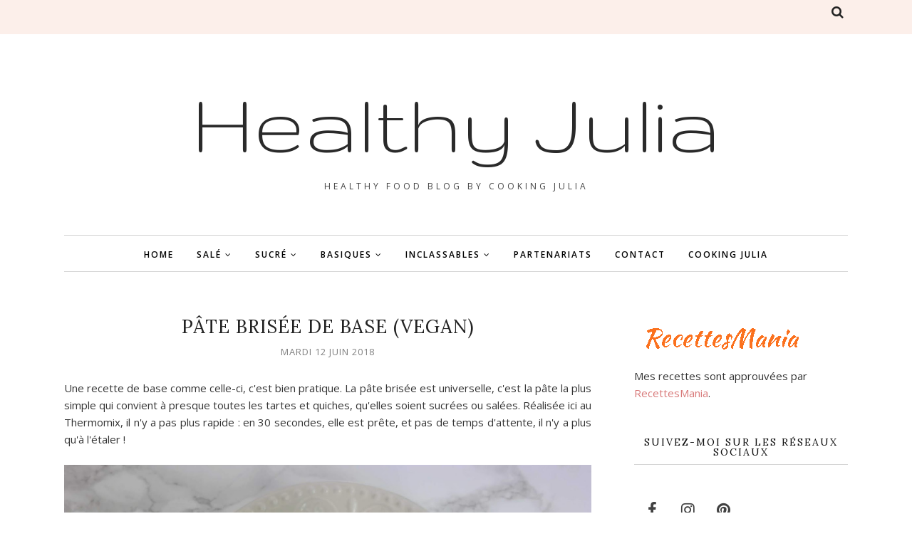

--- FILE ---
content_type: text/javascript; charset=UTF-8
request_url: https://www.healthyjulia.com/feeds/posts/summary/?callback=jQuery1120008988055769298309_1769819958512&category=Thermomix&max-results=5&alt=json-in-script
body_size: 6343
content:
// API callback
jQuery1120008988055769298309_1769819958512({"version":"1.0","encoding":"UTF-8","feed":{"xmlns":"http://www.w3.org/2005/Atom","xmlns$openSearch":"http://a9.com/-/spec/opensearchrss/1.0/","xmlns$blogger":"http://schemas.google.com/blogger/2008","xmlns$georss":"http://www.georss.org/georss","xmlns$gd":"http://schemas.google.com/g/2005","xmlns$thr":"http://purl.org/syndication/thread/1.0","id":{"$t":"tag:blogger.com,1999:blog-564527493259977429"},"updated":{"$t":"2026-01-31T00:17:06.890+01:00"},"category":[{"term":"featured"},{"term":"vegan"},{"term":"Thermomix"},{"term":"sans gluten"},{"term":"IG bas"},{"term":"plats"},{"term":"salades"},{"term":"accompagnements"},{"term":"pois chiche"},{"term":"banane"},{"term":"gâteaux"},{"term":"amande"},{"term":"lait de coco"},{"term":"yaourt"},{"term":"flocons d'avoine"},{"term":"avocat"},{"term":"tomate"},{"term":"patate douce"},{"term":"apéritif"},{"term":"courgette"},{"term":"sans lactose"},{"term":"soupes et veloutés"},{"term":"pomme"},{"term":"boulange"},{"term":"pain"},{"term":"graines de chia"},{"term":"de ma cuisine à la vôtre"},{"term":"desserts fruités"},{"term":"confitures"},{"term":"smoothies et bowls"},{"term":"chocolat"},{"term":"techniques"},{"term":"poivron"},{"term":"recettes de fêtes"},{"term":"sans sucre ajouté"},{"term":"curry"},{"term":"tomate cerise"},{"term":"lentilles"},{"term":"quinoa"},{"term":"aubergine"},{"term":"tartinades"},{"term":"velouté"},{"term":"citron"},{"term":"lentilles corail"},{"term":"carotte"},{"term":"sirop d'érable"},{"term":"champignon"},{"term":"céréales et graines"},{"term":"défi culinaire"},{"term":"feta"},{"term":"pomme de terre"},{"term":"soupes"},{"term":"tahin"},{"term":"vanille"},{"term":"Skyr"},{"term":"concombre"},{"term":"framboise"},{"term":"humeur"},{"term":"light"},{"term":"partenariats"},{"term":"sauces"},{"term":"épinards"},{"term":"beurre de cacahuète"},{"term":"bowl"},{"term":"compotes"},{"term":"cuisine du monde"},{"term":"huile d'olive"},{"term":"épices"},{"term":"basiques"},{"term":"betterave"},{"term":"crèmes et mousses"},{"term":"houmous"},{"term":"myrtille"},{"term":"pépites de chocolat"},{"term":"dhal"},{"term":"graines"},{"term":"lait de soja"},{"term":"riz"},{"term":"tartes sucrées"},{"term":"butternut"},{"term":"crème de coco"},{"term":"détox"},{"term":"fruits rouges"},{"term":"menthe"},{"term":"orange"},{"term":"pâtes à tarte"},{"term":"grenade"},{"term":"index"},{"term":"légumes"},{"term":"mangue"},{"term":"pesto"},{"term":"cake"},{"term":"crêpes et galettes"},{"term":"menu de saison"},{"term":"purée d'amande"},{"term":"tartes salées"},{"term":"top 5"},{"term":"Noël"},{"term":"boissons"},{"term":"boulgour"},{"term":"cacao"},{"term":"chapelure"},{"term":"condiments et bases"},{"term":"crumble"},{"term":"fraise"},{"term":"galette"},{"term":"noix"},{"term":"noix de coco"},{"term":"porridge"},{"term":"potimarron"},{"term":"sarrasin"},{"term":"taboulé"},{"term":"ail"},{"term":"ananas"},{"term":"biscuits"},{"term":"couscous"},{"term":"figue"},{"term":"granola"},{"term":"kiwi"},{"term":"noisette"},{"term":"noix de cajou"},{"term":"olive"},{"term":"pignon de pin"},{"term":"poire"},{"term":"potiron"},{"term":"raisins secs"},{"term":"rhubarbe"},{"term":"entrées"},{"term":"oeufs"},{"term":"petit pois"},{"term":"basilic"},{"term":"chou de Bruxelles"},{"term":"crudités"},{"term":"haricot blanc"},{"term":"huile de coco"},{"term":"kale"},{"term":"lait d'amande"},{"term":"okara"},{"term":"pâtes"},{"term":"pêche"},{"term":"recyclage"},{"term":"thème du mois"},{"term":"tofu"},{"term":"tofu soyeux"},{"term":"chou"},{"term":"courge"},{"term":"datte"},{"term":"graines de lin"},{"term":"poireau"},{"term":"sirop d'agave"},{"term":"superaliment"},{"term":"abricot"},{"term":"agar-agar"},{"term":"brocoli"},{"term":"cocotte"},{"term":"farine"},{"term":"glaces et sorbets"},{"term":"gourmandises"},{"term":"kasha"},{"term":"lait d'avoine"},{"term":"micro-ondes"},{"term":"moelleux"},{"term":"mélasse"},{"term":"noix de pécan"},{"term":"oignon"},{"term":"petits pois"},{"term":"plats complets"},{"term":"prune"},{"term":"sans œuf"},{"term":"sauce tomate"},{"term":"asperge"},{"term":"bananabread"},{"term":"blanc d’œuf"},{"term":"béchamel"},{"term":"condiments"},{"term":"cookie"},{"term":"cottage cheese"},{"term":"cracker"},{"term":"cranberry"},{"term":"cuisine du placard"},{"term":"céleri"},{"term":"falafel"},{"term":"feuilletés"},{"term":"flan"},{"term":"gingembre"},{"term":"graines germées"},{"term":"lait ribot"},{"term":"paprika"},{"term":"parmesan"},{"term":"persil"},{"term":"pomélo"},{"term":"pâtes à tartiner"},{"term":"recettes de chef"},{"term":"retrospective"},{"term":"spéculoos"},{"term":"terrines"},{"term":"thym"},{"term":"Octobre rose"},{"term":"Yotam Ottolenghi"},{"term":"avoine"},{"term":"chou-fleur"},{"term":"coriandre"},{"term":"graine de courge"},{"term":"mayonnaise"},{"term":"muffin"},{"term":"navet"},{"term":"pancakes"},{"term":"pizzas"},{"term":"pruneau"},{"term":"purée"},{"term":"raisin"},{"term":"ratatouille"},{"term":"roquette"},{"term":"soja"},{"term":"épeautre"},{"term":"aquafaba"},{"term":"bowl cake"},{"term":"bowl flan"},{"term":"cannelle"},{"term":"croquettes"},{"term":"croûtons"},{"term":"cru"},{"term":"crème pâtissière"},{"term":"endive"},{"term":"haricot rouge"},{"term":"pâte feuilletée"},{"term":"sandwich"},{"term":"seigle"},{"term":"sésame"},{"term":"variations autour de"},{"term":"œuf"},{"term":"Tupperware"},{"term":"agrumes"},{"term":"assiette du quotidien"},{"term":"boulettes"},{"term":"bredele"},{"term":"buddha bowl"},{"term":"bêtisier"},{"term":"chanvre"},{"term":"chia pudding"},{"term":"coeur de palmier"},{"term":"crêpes"},{"term":"entremets"},{"term":"fondant"},{"term":"frites"},{"term":"gnocchi"},{"term":"jow"},{"term":"kaki"},{"term":"maroc"},{"term":"marron"},{"term":"miel"},{"term":"panna cotta"},{"term":"petit déjeuner"},{"term":"pignons"},{"term":"pistache"},{"term":"pois cassés"},{"term":"pralin"},{"term":"protéines"},{"term":"romarin"},{"term":"semoule"},{"term":"son d'avoine"},{"term":"tian"},{"term":"tofu fumé"},{"term":"tzatziki"},{"term":"Multi Délices"},{"term":"Thanksgiving"},{"term":"ail des ours"},{"term":"artichaut"},{"term":"baie de goji"},{"term":"biologique"},{"term":"bolognaise"},{"term":"bouillon"},{"term":"breadcake"},{"term":"brioche"},{"term":"burger"},{"term":"café"},{"term":"cajun"},{"term":"cerise"},{"term":"chermoula"},{"term":"chips"},{"term":"chorizo"},{"term":"châtaigne"},{"term":"ciboule"},{"term":"citron vert"},{"term":"cobbler"},{"term":"coleslaw"},{"term":"cream cheese"},{"term":"crème Budwig"},{"term":"cuisine végétarienne"},{"term":"cumin"},{"term":"fenouil"},{"term":"fromage blanc"},{"term":"fromage frais"},{"term":"fruit de la passion"},{"term":"fruit exotique"},{"term":"gomasio"},{"term":"guacamole"},{"term":"lait de cajou"},{"term":"légumes rôtis"},{"term":"maca"},{"term":"margarine"},{"term":"mascarpone"},{"term":"matcha"},{"term":"maïs"},{"term":"mirabelle"},{"term":"moutarde"},{"term":"muesli"},{"term":"mug"},{"term":"nectarine"},{"term":"nice cream"},{"term":"one pan"},{"term":"ortie"},{"term":"pamplemousse"},{"term":"petit-lait"},{"term":"pita"},{"term":"praliné"},{"term":"purée de noisette"},{"term":"radis"},{"term":"radis noir"},{"term":"ricotta"},{"term":"risotto"},{"term":"sauce soja"},{"term":"sel"},{"term":"sureau"},{"term":"tiramisu"},{"term":"veggie bowl"},{"term":"verveine"},{"term":"viennoiserie"},{"term":"vin"},{"term":"Weight Watchers"},{"term":"Yuka"},{"term":"accroupisseur"},{"term":"aneth"},{"term":"arrow root"},{"term":"bagel"},{"term":"beignet"},{"term":"blettes"},{"term":"bleuet"},{"term":"brownie"},{"term":"burrata"},{"term":"cacahuète"},{"term":"caramel"},{"term":"cheesecake"},{"term":"chili"},{"term":"chou romanesco"},{"term":"chou rouge"},{"term":"chèvre"},{"term":"citron confit"},{"term":"coco"},{"term":"coulis"},{"term":"cresson"},{"term":"cruffin"},{"term":"edamame"},{"term":"fanes"},{"term":"fibres"},{"term":"fromage"},{"term":"fruits secs"},{"term":"fudge"},{"term":"fèves"},{"term":"gelées"},{"term":"griotte"},{"term":"halloumi"},{"term":"haricot vert"},{"term":"hasselback"},{"term":"jus de fruit"},{"term":"jus de pomme"},{"term":"kebab"},{"term":"kumquat"},{"term":"laitue"},{"term":"lasagnes"},{"term":"levain"},{"term":"levure"},{"term":"levure de bière"},{"term":"litchi"},{"term":"lunchbox"},{"term":"maté"},{"term":"meal prep"},{"term":"melon"},{"term":"millet"},{"term":"mozzarella"},{"term":"oeuf"},{"term":"pain au lait"},{"term":"pain d'épices"},{"term":"pain de mie"},{"term":"pak choi"},{"term":"parfait"},{"term":"pastèque"},{"term":"pinsa"},{"term":"portobello"},{"term":"purée de noisettes"},{"term":"pâte à tartiner"},{"term":"quetsche"},{"term":"rhum"},{"term":"riz au lait"},{"term":"réseaux sociaux"},{"term":"sauce"},{"term":"sauce barbecue"},{"term":"saucisse"},{"term":"shortbread"},{"term":"son de blé"},{"term":"stollen"},{"term":"sucre"},{"term":"tajine"},{"term":"tartinade"},{"term":"thé"},{"term":"truffe"},{"term":"wrap"},{"term":"zaatar"}],"title":{"type":"text","$t":"Healthy Julia"},"subtitle":{"type":"html","$t":"HEALTHY FOOD BLOG BY COOKING JULIA"},"link":[{"rel":"http://schemas.google.com/g/2005#feed","type":"application/atom+xml","href":"https:\/\/www.healthyjulia.com\/feeds\/posts\/summary"},{"rel":"self","type":"application/atom+xml","href":"https:\/\/www.blogger.com\/feeds\/564527493259977429\/posts\/summary?alt=json-in-script\u0026max-results=5\u0026category=Thermomix"},{"rel":"alternate","type":"text/html","href":"https:\/\/www.healthyjulia.com\/search\/label\/Thermomix"},{"rel":"hub","href":"http://pubsubhubbub.appspot.com/"},{"rel":"next","type":"application/atom+xml","href":"https:\/\/www.blogger.com\/feeds\/564527493259977429\/posts\/summary?alt=json-in-script\u0026start-index=6\u0026max-results=5\u0026category=Thermomix"}],"author":[{"name":{"$t":"Cooking Julia"},"uri":{"$t":"http:\/\/www.blogger.com\/profile\/13902095378954271853"},"email":{"$t":"noreply@blogger.com"},"gd$image":{"rel":"http://schemas.google.com/g/2005#thumbnail","width":"32","height":"28","src":"\/\/blogger.googleusercontent.com\/img\/b\/R29vZ2xl\/AVvXsEjljN5NGkTUaEBOsP5X9IeG3gh8C37rs8T4nslS_UAoRlX8hEdidZKoVin2cQQGC_vxmID-4NYXYEcYBfUna_1m4FMG6VQT6SrhvgpSGBnwMajVAIjwLxvkbloEFDzRfQ\/s220\/Banni%C3%A8re+gris-beige+-+Hellocoton.jpg"}}],"generator":{"version":"7.00","uri":"http://www.blogger.com","$t":"Blogger"},"openSearch$totalResults":{"$t":"496"},"openSearch$startIndex":{"$t":"1"},"openSearch$itemsPerPage":{"$t":"5"},"entry":[{"id":{"$t":"tag:blogger.com,1999:blog-564527493259977429.post-3285208195214991654"},"published":{"$t":"2026-01-30T17:30:00.001+01:00"},"updated":{"$t":"2026-01-30T17:30:00.111+01:00"},"category":[{"scheme":"http://www.blogger.com/atom/ns#","term":"boulange"},{"scheme":"http://www.blogger.com/atom/ns#","term":"featured"},{"scheme":"http://www.blogger.com/atom/ns#","term":"levain"},{"scheme":"http://www.blogger.com/atom/ns#","term":"pain"},{"scheme":"http://www.blogger.com/atom/ns#","term":"Thermomix"},{"scheme":"http://www.blogger.com/atom/ns#","term":"vegan"}],"title":{"type":"text","$t":"PAIN COCOTTE AU LEVAIN FACILE #VEGAN"},"summary":{"type":"text","$t":"Il n'est jamais facile de trouver du pain au levain dans le commerce, à part dans les magasins bio, mais encore faut-il en avoir un à proximité de chez soi. Faire son levain soi-même n'est pas chose aisée et demande une organisation assez poussée et du temps que je n'ai pas. Alors, quand j'ai découvert ces petits sachets d'un mélange de levain et de levure de boulanger, je me suis dit que ça "},"link":[{"rel":"replies","type":"application/atom+xml","href":"https:\/\/www.healthyjulia.com\/feeds\/3285208195214991654\/comments\/default","title":"Publier les commentaires"},{"rel":"replies","type":"text/html","href":"https:\/\/www.healthyjulia.com\/2026\/01\/pain-cocotte-au-levain-facile-vegan.html#comment-form","title":"0 commentaires"},{"rel":"edit","type":"application/atom+xml","href":"https:\/\/www.blogger.com\/feeds\/564527493259977429\/posts\/default\/3285208195214991654"},{"rel":"self","type":"application/atom+xml","href":"https:\/\/www.blogger.com\/feeds\/564527493259977429\/posts\/default\/3285208195214991654"},{"rel":"alternate","type":"text/html","href":"https:\/\/www.healthyjulia.com\/2026\/01\/pain-cocotte-au-levain-facile-vegan.html","title":"PAIN COCOTTE AU LEVAIN FACILE #VEGAN"}],"author":[{"name":{"$t":"Healthy Julia"},"uri":{"$t":"http:\/\/www.blogger.com\/profile\/05056424420736914278"},"email":{"$t":"noreply@blogger.com"},"gd$image":{"rel":"http://schemas.google.com/g/2005#thumbnail","width":"16","height":"16","src":"https:\/\/img1.blogblog.com\/img\/b16-rounded.gif"}}],"media$thumbnail":{"xmlns$media":"http://search.yahoo.com/mrss/","url":"https:\/\/blogger.googleusercontent.com\/img\/b\/R29vZ2xl\/AVvXsEi9xLsvxyqWL3yu-uqSgofHpk49y5JVaZsHBqsFWo7Ioyl0JoKA-QzXrKCDveN-WSCAL2aPxGcTiLox1dkroRWCQ_6KZ9iW1dJPGNbsdJYp5PTPSh9cQi7HZevvqaXQsL0DqyKLZ7DpGxnASrQHxQhncFBJljXEiUmqLon29VpM_uOEu8j8cMB0VlJySnZr\/s72-w640-h430-c\/xPain%20cocotte%20au%20levain%20facile%201.jpg","height":"72","width":"72"},"thr$total":{"$t":"0"}},{"id":{"$t":"tag:blogger.com,1999:blog-564527493259977429.post-2614760622551518256"},"published":{"$t":"2026-01-26T17:30:00.002+01:00"},"updated":{"$t":"2026-01-27T19:39:36.674+01:00"},"category":[{"scheme":"http://www.blogger.com/atom/ns#","term":"apéritif"},{"scheme":"http://www.blogger.com/atom/ns#","term":"betterave"},{"scheme":"http://www.blogger.com/atom/ns#","term":"cracker"},{"scheme":"http://www.blogger.com/atom/ns#","term":"featured"},{"scheme":"http://www.blogger.com/atom/ns#","term":"sésame"},{"scheme":"http://www.blogger.com/atom/ns#","term":"Thermomix"},{"scheme":"http://www.blogger.com/atom/ns#","term":"vegan"}],"title":{"type":"text","$t":"CRACKERS À LA BETTERAVE #VEGAN"},"summary":{"type":"text","$t":"Après avoir réalisé la salade de betterave, pamplemousse et grenade, il m'est resté une betterave. Pas toujours facile à utiliser ! Alors pour ne surtout pas la jeter, je l'ai intégrée dans des crackers en espérant que ceux-ci prendraient une magnifique couleur violet foncé. Ils sont plutôt devenus rose pâle après cuisson, mais peu importe, ils ont rencontré un franc succès à l'apéritif, et ce "},"link":[{"rel":"replies","type":"application/atom+xml","href":"https:\/\/www.healthyjulia.com\/feeds\/2614760622551518256\/comments\/default","title":"Publier les commentaires"},{"rel":"replies","type":"text/html","href":"https:\/\/www.healthyjulia.com\/2026\/01\/crackers-la-betterave-vegan.html#comment-form","title":"9 commentaires"},{"rel":"edit","type":"application/atom+xml","href":"https:\/\/www.blogger.com\/feeds\/564527493259977429\/posts\/default\/2614760622551518256"},{"rel":"self","type":"application/atom+xml","href":"https:\/\/www.blogger.com\/feeds\/564527493259977429\/posts\/default\/2614760622551518256"},{"rel":"alternate","type":"text/html","href":"https:\/\/www.healthyjulia.com\/2026\/01\/crackers-la-betterave-vegan.html","title":"CRACKERS À LA BETTERAVE #VEGAN"}],"author":[{"name":{"$t":"Healthy Julia"},"uri":{"$t":"http:\/\/www.blogger.com\/profile\/05056424420736914278"},"email":{"$t":"noreply@blogger.com"},"gd$image":{"rel":"http://schemas.google.com/g/2005#thumbnail","width":"16","height":"16","src":"https:\/\/img1.blogblog.com\/img\/b16-rounded.gif"}}],"media$thumbnail":{"xmlns$media":"http://search.yahoo.com/mrss/","url":"https:\/\/blogger.googleusercontent.com\/img\/b\/R29vZ2xl\/AVvXsEgjpSHAzZ6RzUxUGQKPERDSra8XpKTOCLmAvO6MgjxqAQzDY-fo4MALA4HtqJl-ifkXTyCuT_xAYYN0HAvvwlN-JZigCJR6xH89HgCmjzFueIUbIwHVyfwop33c6iJ4dLH53gLpwyTeQty0M9M_IT7aIBeX8MjG8ln45udqP1dHnUNrFnpMCcHp8ToVWZjM\/s72-c\/xCrackers%20%C3%A0%20la%20betterave%201.jpg","height":"72","width":"72"},"thr$total":{"$t":"9"}},{"id":{"$t":"tag:blogger.com,1999:blog-564527493259977429.post-7298954031232635439"},"published":{"$t":"2026-01-24T17:30:00.002+01:00"},"updated":{"$t":"2026-01-24T17:35:14.422+01:00"},"category":[{"scheme":"http://www.blogger.com/atom/ns#","term":"featured"},{"scheme":"http://www.blogger.com/atom/ns#","term":"graines"},{"scheme":"http://www.blogger.com/atom/ns#","term":"pain"},{"scheme":"http://www.blogger.com/atom/ns#","term":"protéines"},{"scheme":"http://www.blogger.com/atom/ns#","term":"sans gluten"},{"scheme":"http://www.blogger.com/atom/ns#","term":"sans lactose"},{"scheme":"http://www.blogger.com/atom/ns#","term":"Thermomix"}],"title":{"type":"text","$t":"PAIN À LA POUDRE DE PROTÉINES DE JAMIE OLIVER (SANS GLUTEN)"},"summary":{"type":"text","$t":"Pour utiliser une partie de la poudre de protéines à la vanille préparée à base de différentes graines, j'ai testé en l'adaptant cette étonnante recette de pain créée par le chef anglais Jamie Oliver. Recette étonnante à plus d'un titre, car si elle porte le qualificatif de pain, je dirais qu'elle penche aussi du côté du gâteau de par sa texture douce et moelleuse comme un cake. N'étant pas sûre "},"link":[{"rel":"replies","type":"application/atom+xml","href":"https:\/\/www.healthyjulia.com\/feeds\/7298954031232635439\/comments\/default","title":"Publier les commentaires"},{"rel":"replies","type":"text/html","href":"https:\/\/www.healthyjulia.com\/2026\/01\/pain-la-poudre-de-proteines-de-jamie.html#comment-form","title":"2 commentaires"},{"rel":"edit","type":"application/atom+xml","href":"https:\/\/www.blogger.com\/feeds\/564527493259977429\/posts\/default\/7298954031232635439"},{"rel":"self","type":"application/atom+xml","href":"https:\/\/www.blogger.com\/feeds\/564527493259977429\/posts\/default\/7298954031232635439"},{"rel":"alternate","type":"text/html","href":"https:\/\/www.healthyjulia.com\/2026\/01\/pain-la-poudre-de-proteines-de-jamie.html","title":"PAIN À LA POUDRE DE PROTÉINES DE JAMIE OLIVER (SANS GLUTEN)"}],"author":[{"name":{"$t":"Healthy Julia"},"uri":{"$t":"http:\/\/www.blogger.com\/profile\/05056424420736914278"},"email":{"$t":"noreply@blogger.com"},"gd$image":{"rel":"http://schemas.google.com/g/2005#thumbnail","width":"16","height":"16","src":"https:\/\/img1.blogblog.com\/img\/b16-rounded.gif"}}],"media$thumbnail":{"xmlns$media":"http://search.yahoo.com/mrss/","url":"https:\/\/blogger.googleusercontent.com\/img\/b\/R29vZ2xl\/AVvXsEg6p6nA4tSq_6i8gmmVszvRDQhZ-aUhjBMRy2Vhf_lr4Bc-IRkibOexrzMLTl9eTuGs638V1oezexkO6mJ1ldUd01jq1Ml2R0mWwhQEL6J2type9S0kJCYwJ8b5e6kBpknGnVjenbw5ilmbWuPB3RY007v3Jkka8D-Ll9Qc5DshppXiHQWSy1tcINuedwuj\/s72-c\/xPain%20prot%C3%A9in%C3%A9%20aux%20graines%20de%20Jamie%20Oliver%201.jpg","height":"72","width":"72"},"thr$total":{"$t":"2"}},{"id":{"$t":"tag:blogger.com,1999:blog-564527493259977429.post-7724602714715331819"},"published":{"$t":"2026-01-20T17:30:00.002+01:00"},"updated":{"$t":"2026-01-20T19:54:21.086+01:00"},"category":[{"scheme":"http://www.blogger.com/atom/ns#","term":"basiques"},{"scheme":"http://www.blogger.com/atom/ns#","term":"condiments et bases"},{"scheme":"http://www.blogger.com/atom/ns#","term":"featured"},{"scheme":"http://www.blogger.com/atom/ns#","term":"protéines"},{"scheme":"http://www.blogger.com/atom/ns#","term":"sans gluten"},{"scheme":"http://www.blogger.com/atom/ns#","term":"Thermomix"},{"scheme":"http://www.blogger.com/atom/ns#","term":"vanille"},{"scheme":"http://www.blogger.com/atom/ns#","term":"vegan"}],"title":{"type":"text","$t":"POUDRE DE PROTÉINES À LA VANILLE #VEGAN"},"summary":{"type":"text","$t":"La poudre de protéines est un complément alimentaire très prisé des sportifs et des adeptes des régimes protéinés. Personnellement, je n'ai jamais été attirée par ces gros bidons de poudre jaune qui m'évoquent plus la chimie que la diététique. Toutefois, si l'on transpose ce concept dans le cadre de l'alimentation saine et maîtrisée, on peut préparer une poudre à base de graines et parfumée à la "},"link":[{"rel":"replies","type":"application/atom+xml","href":"https:\/\/www.healthyjulia.com\/feeds\/7724602714715331819\/comments\/default","title":"Publier les commentaires"},{"rel":"replies","type":"text/html","href":"https:\/\/www.healthyjulia.com\/2026\/01\/poudre-de-proteines-la-vanille-vegan.html#comment-form","title":"6 commentaires"},{"rel":"edit","type":"application/atom+xml","href":"https:\/\/www.blogger.com\/feeds\/564527493259977429\/posts\/default\/7724602714715331819"},{"rel":"self","type":"application/atom+xml","href":"https:\/\/www.blogger.com\/feeds\/564527493259977429\/posts\/default\/7724602714715331819"},{"rel":"alternate","type":"text/html","href":"https:\/\/www.healthyjulia.com\/2026\/01\/poudre-de-proteines-la-vanille-vegan.html","title":"POUDRE DE PROTÉINES À LA VANILLE #VEGAN"}],"author":[{"name":{"$t":"Healthy Julia"},"uri":{"$t":"http:\/\/www.blogger.com\/profile\/05056424420736914278"},"email":{"$t":"noreply@blogger.com"},"gd$image":{"rel":"http://schemas.google.com/g/2005#thumbnail","width":"16","height":"16","src":"https:\/\/img1.blogblog.com\/img\/b16-rounded.gif"}}],"media$thumbnail":{"xmlns$media":"http://search.yahoo.com/mrss/","url":"https:\/\/blogger.googleusercontent.com\/img\/b\/R29vZ2xl\/AVvXsEjgFRG6S0DQi4KEL1TaBYcEIFUKFqWjwpUaZIGI-GKq1xn2CC3CWtbWn7G6anF7g-hjXLA4P4zNWwTyUcbfB4N8lL3Z_VMVitZSQlRSpSSyfQ-AT727QZO7q_IKr2zzoHsGl0p4nPP70t3HKnTBnDEUKBLcxXrrYg9llIOP41RcAZC7A1AoKuQefHZ2adEa\/s72-c\/xPoudre%20de%20prot%C3%A9ines%20%C3%A0%20la%20vanille%201.jpg","height":"72","width":"72"},"thr$total":{"$t":"6"}},{"id":{"$t":"tag:blogger.com,1999:blog-564527493259977429.post-5866501868422180700"},"published":{"$t":"2026-01-16T17:30:00.002+01:00"},"updated":{"$t":"2026-01-16T20:18:15.644+01:00"},"category":[{"scheme":"http://www.blogger.com/atom/ns#","term":"featured"},{"scheme":"http://www.blogger.com/atom/ns#","term":"flocons d'avoine"},{"scheme":"http://www.blogger.com/atom/ns#","term":"graines"},{"scheme":"http://www.blogger.com/atom/ns#","term":"graines de chia"},{"scheme":"http://www.blogger.com/atom/ns#","term":"pain"},{"scheme":"http://www.blogger.com/atom/ns#","term":"petit-lait"},{"scheme":"http://www.blogger.com/atom/ns#","term":"protéines"},{"scheme":"http://www.blogger.com/atom/ns#","term":"sans gluten"},{"scheme":"http://www.blogger.com/atom/ns#","term":"sans œuf"},{"scheme":"http://www.blogger.com/atom/ns#","term":"Skyr"},{"scheme":"http://www.blogger.com/atom/ns#","term":"Thermomix"}],"title":{"type":"text","$t":"PAIN PROTÉINÉ À L'AVOINE ET AU SKYR (SANS GLUTEN)"},"summary":{"type":"text","$t":"J’ai récemment préparé ce pain en m'inspirant de la recette du pain protéiné au cottage cheese. Il contient beaucoup d'ingrédients bons à la santé et sa richesse en protéines en fait un pain très intéressant dès le petit déjeuner. J'ai tout de même hésité à vous le proposer car s'il est délicieux avec ses saveurs complexes, il lève peu, ce qui lui confère une texture très dense qui peut en "},"link":[{"rel":"replies","type":"application/atom+xml","href":"https:\/\/www.healthyjulia.com\/feeds\/5866501868422180700\/comments\/default","title":"Publier les commentaires"},{"rel":"replies","type":"text/html","href":"https:\/\/www.healthyjulia.com\/2026\/01\/pain-proteine-lavoine-et-au-skyr-sans.html#comment-form","title":"7 commentaires"},{"rel":"edit","type":"application/atom+xml","href":"https:\/\/www.blogger.com\/feeds\/564527493259977429\/posts\/default\/5866501868422180700"},{"rel":"self","type":"application/atom+xml","href":"https:\/\/www.blogger.com\/feeds\/564527493259977429\/posts\/default\/5866501868422180700"},{"rel":"alternate","type":"text/html","href":"https:\/\/www.healthyjulia.com\/2026\/01\/pain-proteine-lavoine-et-au-skyr-sans.html","title":"PAIN PROTÉINÉ À L'AVOINE ET AU SKYR (SANS GLUTEN)"}],"author":[{"name":{"$t":"Healthy Julia"},"uri":{"$t":"http:\/\/www.blogger.com\/profile\/05056424420736914278"},"email":{"$t":"noreply@blogger.com"},"gd$image":{"rel":"http://schemas.google.com/g/2005#thumbnail","width":"16","height":"16","src":"https:\/\/img1.blogblog.com\/img\/b16-rounded.gif"}}],"media$thumbnail":{"xmlns$media":"http://search.yahoo.com/mrss/","url":"https:\/\/blogger.googleusercontent.com\/img\/b\/R29vZ2xl\/AVvXsEhbzDJbbZ_B1vk_NtVWWrmc6iw_dHHIS2dMMupnX9UwZTU9bWxD6fa-h2ITe9RegwmAS9XhiMzR05M8AWTuGjicwx4DoXeH_2PzR6yK-kqNdN9VuQjG8ENZTL9AVh4mj6w-qDGS4P9blcptU3_AoqtCMOB0SLDFahwZYXWgNmAw3x5bjzPkeusO8fLjt9QR\/s72-c\/xPain%20%C3%A0%20l'avoine%20et%20au%20skyr%201.jpg","height":"72","width":"72"},"thr$total":{"$t":"7"}}]}});

--- FILE ---
content_type: text/javascript; charset=UTF-8
request_url: https://www.healthyjulia.com/feeds/posts/summary/?callback=jQuery1120008988055769298309_1769819958513&category=vegan&max-results=5&alt=json-in-script
body_size: 6174
content:
// API callback
jQuery1120008988055769298309_1769819958513({"version":"1.0","encoding":"UTF-8","feed":{"xmlns":"http://www.w3.org/2005/Atom","xmlns$openSearch":"http://a9.com/-/spec/opensearchrss/1.0/","xmlns$blogger":"http://schemas.google.com/blogger/2008","xmlns$georss":"http://www.georss.org/georss","xmlns$gd":"http://schemas.google.com/g/2005","xmlns$thr":"http://purl.org/syndication/thread/1.0","id":{"$t":"tag:blogger.com,1999:blog-564527493259977429"},"updated":{"$t":"2026-01-31T00:17:06.890+01:00"},"category":[{"term":"featured"},{"term":"vegan"},{"term":"Thermomix"},{"term":"sans gluten"},{"term":"IG bas"},{"term":"plats"},{"term":"salades"},{"term":"accompagnements"},{"term":"pois chiche"},{"term":"banane"},{"term":"gâteaux"},{"term":"amande"},{"term":"lait de coco"},{"term":"yaourt"},{"term":"flocons d'avoine"},{"term":"avocat"},{"term":"tomate"},{"term":"patate douce"},{"term":"apéritif"},{"term":"courgette"},{"term":"sans lactose"},{"term":"soupes et veloutés"},{"term":"pomme"},{"term":"boulange"},{"term":"pain"},{"term":"graines de chia"},{"term":"de ma cuisine à la vôtre"},{"term":"desserts fruités"},{"term":"confitures"},{"term":"smoothies et bowls"},{"term":"chocolat"},{"term":"techniques"},{"term":"poivron"},{"term":"recettes de fêtes"},{"term":"sans sucre ajouté"},{"term":"curry"},{"term":"tomate cerise"},{"term":"lentilles"},{"term":"quinoa"},{"term":"aubergine"},{"term":"tartinades"},{"term":"velouté"},{"term":"citron"},{"term":"lentilles corail"},{"term":"carotte"},{"term":"sirop d'érable"},{"term":"champignon"},{"term":"céréales et graines"},{"term":"défi culinaire"},{"term":"feta"},{"term":"pomme de terre"},{"term":"soupes"},{"term":"tahin"},{"term":"vanille"},{"term":"Skyr"},{"term":"concombre"},{"term":"framboise"},{"term":"humeur"},{"term":"light"},{"term":"partenariats"},{"term":"sauces"},{"term":"épinards"},{"term":"beurre de cacahuète"},{"term":"bowl"},{"term":"compotes"},{"term":"cuisine du monde"},{"term":"huile d'olive"},{"term":"épices"},{"term":"basiques"},{"term":"betterave"},{"term":"crèmes et mousses"},{"term":"houmous"},{"term":"myrtille"},{"term":"pépites de chocolat"},{"term":"dhal"},{"term":"graines"},{"term":"lait de soja"},{"term":"riz"},{"term":"tartes sucrées"},{"term":"butternut"},{"term":"crème de coco"},{"term":"détox"},{"term":"fruits rouges"},{"term":"menthe"},{"term":"orange"},{"term":"pâtes à tarte"},{"term":"grenade"},{"term":"index"},{"term":"légumes"},{"term":"mangue"},{"term":"pesto"},{"term":"cake"},{"term":"crêpes et galettes"},{"term":"menu de saison"},{"term":"purée d'amande"},{"term":"tartes salées"},{"term":"top 5"},{"term":"Noël"},{"term":"boissons"},{"term":"boulgour"},{"term":"cacao"},{"term":"chapelure"},{"term":"condiments et bases"},{"term":"crumble"},{"term":"fraise"},{"term":"galette"},{"term":"noix"},{"term":"noix de coco"},{"term":"porridge"},{"term":"potimarron"},{"term":"sarrasin"},{"term":"taboulé"},{"term":"ail"},{"term":"ananas"},{"term":"biscuits"},{"term":"couscous"},{"term":"figue"},{"term":"granola"},{"term":"kiwi"},{"term":"noisette"},{"term":"noix de cajou"},{"term":"olive"},{"term":"pignon de pin"},{"term":"poire"},{"term":"potiron"},{"term":"raisins secs"},{"term":"rhubarbe"},{"term":"entrées"},{"term":"oeufs"},{"term":"petit pois"},{"term":"basilic"},{"term":"chou de Bruxelles"},{"term":"crudités"},{"term":"haricot blanc"},{"term":"huile de coco"},{"term":"kale"},{"term":"lait d'amande"},{"term":"okara"},{"term":"pâtes"},{"term":"pêche"},{"term":"recyclage"},{"term":"thème du mois"},{"term":"tofu"},{"term":"tofu soyeux"},{"term":"chou"},{"term":"courge"},{"term":"datte"},{"term":"graines de lin"},{"term":"poireau"},{"term":"sirop d'agave"},{"term":"superaliment"},{"term":"abricot"},{"term":"agar-agar"},{"term":"brocoli"},{"term":"cocotte"},{"term":"farine"},{"term":"glaces et sorbets"},{"term":"gourmandises"},{"term":"kasha"},{"term":"lait d'avoine"},{"term":"micro-ondes"},{"term":"moelleux"},{"term":"mélasse"},{"term":"noix de pécan"},{"term":"oignon"},{"term":"petits pois"},{"term":"plats complets"},{"term":"prune"},{"term":"sans œuf"},{"term":"sauce tomate"},{"term":"asperge"},{"term":"bananabread"},{"term":"blanc d’œuf"},{"term":"béchamel"},{"term":"condiments"},{"term":"cookie"},{"term":"cottage cheese"},{"term":"cracker"},{"term":"cranberry"},{"term":"cuisine du placard"},{"term":"céleri"},{"term":"falafel"},{"term":"feuilletés"},{"term":"flan"},{"term":"gingembre"},{"term":"graines germées"},{"term":"lait ribot"},{"term":"paprika"},{"term":"parmesan"},{"term":"persil"},{"term":"pomélo"},{"term":"pâtes à tartiner"},{"term":"recettes de chef"},{"term":"retrospective"},{"term":"spéculoos"},{"term":"terrines"},{"term":"thym"},{"term":"Octobre rose"},{"term":"Yotam Ottolenghi"},{"term":"avoine"},{"term":"chou-fleur"},{"term":"coriandre"},{"term":"graine de courge"},{"term":"mayonnaise"},{"term":"muffin"},{"term":"navet"},{"term":"pancakes"},{"term":"pizzas"},{"term":"pruneau"},{"term":"purée"},{"term":"raisin"},{"term":"ratatouille"},{"term":"roquette"},{"term":"soja"},{"term":"épeautre"},{"term":"aquafaba"},{"term":"bowl cake"},{"term":"bowl flan"},{"term":"cannelle"},{"term":"croquettes"},{"term":"croûtons"},{"term":"cru"},{"term":"crème pâtissière"},{"term":"endive"},{"term":"haricot rouge"},{"term":"pâte feuilletée"},{"term":"sandwich"},{"term":"seigle"},{"term":"sésame"},{"term":"variations autour de"},{"term":"œuf"},{"term":"Tupperware"},{"term":"agrumes"},{"term":"assiette du quotidien"},{"term":"boulettes"},{"term":"bredele"},{"term":"buddha bowl"},{"term":"bêtisier"},{"term":"chanvre"},{"term":"chia pudding"},{"term":"coeur de palmier"},{"term":"crêpes"},{"term":"entremets"},{"term":"fondant"},{"term":"frites"},{"term":"gnocchi"},{"term":"jow"},{"term":"kaki"},{"term":"maroc"},{"term":"marron"},{"term":"miel"},{"term":"panna cotta"},{"term":"petit déjeuner"},{"term":"pignons"},{"term":"pistache"},{"term":"pois cassés"},{"term":"pralin"},{"term":"protéines"},{"term":"romarin"},{"term":"semoule"},{"term":"son d'avoine"},{"term":"tian"},{"term":"tofu fumé"},{"term":"tzatziki"},{"term":"Multi Délices"},{"term":"Thanksgiving"},{"term":"ail des ours"},{"term":"artichaut"},{"term":"baie de goji"},{"term":"biologique"},{"term":"bolognaise"},{"term":"bouillon"},{"term":"breadcake"},{"term":"brioche"},{"term":"burger"},{"term":"café"},{"term":"cajun"},{"term":"cerise"},{"term":"chermoula"},{"term":"chips"},{"term":"chorizo"},{"term":"châtaigne"},{"term":"ciboule"},{"term":"citron vert"},{"term":"cobbler"},{"term":"coleslaw"},{"term":"cream cheese"},{"term":"crème Budwig"},{"term":"cuisine végétarienne"},{"term":"cumin"},{"term":"fenouil"},{"term":"fromage blanc"},{"term":"fromage frais"},{"term":"fruit de la passion"},{"term":"fruit exotique"},{"term":"gomasio"},{"term":"guacamole"},{"term":"lait de cajou"},{"term":"légumes rôtis"},{"term":"maca"},{"term":"margarine"},{"term":"mascarpone"},{"term":"matcha"},{"term":"maïs"},{"term":"mirabelle"},{"term":"moutarde"},{"term":"muesli"},{"term":"mug"},{"term":"nectarine"},{"term":"nice cream"},{"term":"one pan"},{"term":"ortie"},{"term":"pamplemousse"},{"term":"petit-lait"},{"term":"pita"},{"term":"praliné"},{"term":"purée de noisette"},{"term":"radis"},{"term":"radis noir"},{"term":"ricotta"},{"term":"risotto"},{"term":"sauce soja"},{"term":"sel"},{"term":"sureau"},{"term":"tiramisu"},{"term":"veggie bowl"},{"term":"verveine"},{"term":"viennoiserie"},{"term":"vin"},{"term":"Weight Watchers"},{"term":"Yuka"},{"term":"accroupisseur"},{"term":"aneth"},{"term":"arrow root"},{"term":"bagel"},{"term":"beignet"},{"term":"blettes"},{"term":"bleuet"},{"term":"brownie"},{"term":"burrata"},{"term":"cacahuète"},{"term":"caramel"},{"term":"cheesecake"},{"term":"chili"},{"term":"chou romanesco"},{"term":"chou rouge"},{"term":"chèvre"},{"term":"citron confit"},{"term":"coco"},{"term":"coulis"},{"term":"cresson"},{"term":"cruffin"},{"term":"edamame"},{"term":"fanes"},{"term":"fibres"},{"term":"fromage"},{"term":"fruits secs"},{"term":"fudge"},{"term":"fèves"},{"term":"gelées"},{"term":"griotte"},{"term":"halloumi"},{"term":"haricot vert"},{"term":"hasselback"},{"term":"jus de fruit"},{"term":"jus de pomme"},{"term":"kebab"},{"term":"kumquat"},{"term":"laitue"},{"term":"lasagnes"},{"term":"levain"},{"term":"levure"},{"term":"levure de bière"},{"term":"litchi"},{"term":"lunchbox"},{"term":"maté"},{"term":"meal prep"},{"term":"melon"},{"term":"millet"},{"term":"mozzarella"},{"term":"oeuf"},{"term":"pain au lait"},{"term":"pain d'épices"},{"term":"pain de mie"},{"term":"pak choi"},{"term":"parfait"},{"term":"pastèque"},{"term":"pinsa"},{"term":"portobello"},{"term":"purée de noisettes"},{"term":"pâte à tartiner"},{"term":"quetsche"},{"term":"rhum"},{"term":"riz au lait"},{"term":"réseaux sociaux"},{"term":"sauce"},{"term":"sauce barbecue"},{"term":"saucisse"},{"term":"shortbread"},{"term":"son de blé"},{"term":"stollen"},{"term":"sucre"},{"term":"tajine"},{"term":"tartinade"},{"term":"thé"},{"term":"truffe"},{"term":"wrap"},{"term":"zaatar"}],"title":{"type":"text","$t":"Healthy Julia"},"subtitle":{"type":"html","$t":"HEALTHY FOOD BLOG BY COOKING JULIA"},"link":[{"rel":"http://schemas.google.com/g/2005#feed","type":"application/atom+xml","href":"https:\/\/www.healthyjulia.com\/feeds\/posts\/summary"},{"rel":"self","type":"application/atom+xml","href":"https:\/\/www.blogger.com\/feeds\/564527493259977429\/posts\/summary?alt=json-in-script\u0026max-results=5\u0026category=vegan"},{"rel":"alternate","type":"text/html","href":"https:\/\/www.healthyjulia.com\/search\/label\/vegan"},{"rel":"hub","href":"http://pubsubhubbub.appspot.com/"},{"rel":"next","type":"application/atom+xml","href":"https:\/\/www.blogger.com\/feeds\/564527493259977429\/posts\/summary?alt=json-in-script\u0026start-index=6\u0026max-results=5\u0026category=vegan"}],"author":[{"name":{"$t":"Cooking Julia"},"uri":{"$t":"http:\/\/www.blogger.com\/profile\/13902095378954271853"},"email":{"$t":"noreply@blogger.com"},"gd$image":{"rel":"http://schemas.google.com/g/2005#thumbnail","width":"32","height":"28","src":"\/\/blogger.googleusercontent.com\/img\/b\/R29vZ2xl\/AVvXsEjljN5NGkTUaEBOsP5X9IeG3gh8C37rs8T4nslS_UAoRlX8hEdidZKoVin2cQQGC_vxmID-4NYXYEcYBfUna_1m4FMG6VQT6SrhvgpSGBnwMajVAIjwLxvkbloEFDzRfQ\/s220\/Banni%C3%A8re+gris-beige+-+Hellocoton.jpg"}}],"generator":{"version":"7.00","uri":"http://www.blogger.com","$t":"Blogger"},"openSearch$totalResults":{"$t":"708"},"openSearch$startIndex":{"$t":"1"},"openSearch$itemsPerPage":{"$t":"5"},"entry":[{"id":{"$t":"tag:blogger.com,1999:blog-564527493259977429.post-3285208195214991654"},"published":{"$t":"2026-01-30T17:30:00.001+01:00"},"updated":{"$t":"2026-01-30T17:30:00.111+01:00"},"category":[{"scheme":"http://www.blogger.com/atom/ns#","term":"boulange"},{"scheme":"http://www.blogger.com/atom/ns#","term":"featured"},{"scheme":"http://www.blogger.com/atom/ns#","term":"levain"},{"scheme":"http://www.blogger.com/atom/ns#","term":"pain"},{"scheme":"http://www.blogger.com/atom/ns#","term":"Thermomix"},{"scheme":"http://www.blogger.com/atom/ns#","term":"vegan"}],"title":{"type":"text","$t":"PAIN COCOTTE AU LEVAIN FACILE #VEGAN"},"summary":{"type":"text","$t":"Il n'est jamais facile de trouver du pain au levain dans le commerce, à part dans les magasins bio, mais encore faut-il en avoir un à proximité de chez soi. Faire son levain soi-même n'est pas chose aisée et demande une organisation assez poussée et du temps que je n'ai pas. Alors, quand j'ai découvert ces petits sachets d'un mélange de levain et de levure de boulanger, je me suis dit que ça "},"link":[{"rel":"replies","type":"application/atom+xml","href":"https:\/\/www.healthyjulia.com\/feeds\/3285208195214991654\/comments\/default","title":"Publier les commentaires"},{"rel":"replies","type":"text/html","href":"https:\/\/www.healthyjulia.com\/2026\/01\/pain-cocotte-au-levain-facile-vegan.html#comment-form","title":"0 commentaires"},{"rel":"edit","type":"application/atom+xml","href":"https:\/\/www.blogger.com\/feeds\/564527493259977429\/posts\/default\/3285208195214991654"},{"rel":"self","type":"application/atom+xml","href":"https:\/\/www.blogger.com\/feeds\/564527493259977429\/posts\/default\/3285208195214991654"},{"rel":"alternate","type":"text/html","href":"https:\/\/www.healthyjulia.com\/2026\/01\/pain-cocotte-au-levain-facile-vegan.html","title":"PAIN COCOTTE AU LEVAIN FACILE #VEGAN"}],"author":[{"name":{"$t":"Healthy Julia"},"uri":{"$t":"http:\/\/www.blogger.com\/profile\/05056424420736914278"},"email":{"$t":"noreply@blogger.com"},"gd$image":{"rel":"http://schemas.google.com/g/2005#thumbnail","width":"16","height":"16","src":"https:\/\/img1.blogblog.com\/img\/b16-rounded.gif"}}],"media$thumbnail":{"xmlns$media":"http://search.yahoo.com/mrss/","url":"https:\/\/blogger.googleusercontent.com\/img\/b\/R29vZ2xl\/AVvXsEi9xLsvxyqWL3yu-uqSgofHpk49y5JVaZsHBqsFWo7Ioyl0JoKA-QzXrKCDveN-WSCAL2aPxGcTiLox1dkroRWCQ_6KZ9iW1dJPGNbsdJYp5PTPSh9cQi7HZevvqaXQsL0DqyKLZ7DpGxnASrQHxQhncFBJljXEiUmqLon29VpM_uOEu8j8cMB0VlJySnZr\/s72-w640-h430-c\/xPain%20cocotte%20au%20levain%20facile%201.jpg","height":"72","width":"72"},"thr$total":{"$t":"0"}},{"id":{"$t":"tag:blogger.com,1999:blog-564527493259977429.post-2614760622551518256"},"published":{"$t":"2026-01-26T17:30:00.002+01:00"},"updated":{"$t":"2026-01-27T19:39:36.674+01:00"},"category":[{"scheme":"http://www.blogger.com/atom/ns#","term":"apéritif"},{"scheme":"http://www.blogger.com/atom/ns#","term":"betterave"},{"scheme":"http://www.blogger.com/atom/ns#","term":"cracker"},{"scheme":"http://www.blogger.com/atom/ns#","term":"featured"},{"scheme":"http://www.blogger.com/atom/ns#","term":"sésame"},{"scheme":"http://www.blogger.com/atom/ns#","term":"Thermomix"},{"scheme":"http://www.blogger.com/atom/ns#","term":"vegan"}],"title":{"type":"text","$t":"CRACKERS À LA BETTERAVE #VEGAN"},"summary":{"type":"text","$t":"Après avoir réalisé la salade de betterave, pamplemousse et grenade, il m'est resté une betterave. Pas toujours facile à utiliser ! Alors pour ne surtout pas la jeter, je l'ai intégrée dans des crackers en espérant que ceux-ci prendraient une magnifique couleur violet foncé. Ils sont plutôt devenus rose pâle après cuisson, mais peu importe, ils ont rencontré un franc succès à l'apéritif, et ce "},"link":[{"rel":"replies","type":"application/atom+xml","href":"https:\/\/www.healthyjulia.com\/feeds\/2614760622551518256\/comments\/default","title":"Publier les commentaires"},{"rel":"replies","type":"text/html","href":"https:\/\/www.healthyjulia.com\/2026\/01\/crackers-la-betterave-vegan.html#comment-form","title":"9 commentaires"},{"rel":"edit","type":"application/atom+xml","href":"https:\/\/www.blogger.com\/feeds\/564527493259977429\/posts\/default\/2614760622551518256"},{"rel":"self","type":"application/atom+xml","href":"https:\/\/www.blogger.com\/feeds\/564527493259977429\/posts\/default\/2614760622551518256"},{"rel":"alternate","type":"text/html","href":"https:\/\/www.healthyjulia.com\/2026\/01\/crackers-la-betterave-vegan.html","title":"CRACKERS À LA BETTERAVE #VEGAN"}],"author":[{"name":{"$t":"Healthy Julia"},"uri":{"$t":"http:\/\/www.blogger.com\/profile\/05056424420736914278"},"email":{"$t":"noreply@blogger.com"},"gd$image":{"rel":"http://schemas.google.com/g/2005#thumbnail","width":"16","height":"16","src":"https:\/\/img1.blogblog.com\/img\/b16-rounded.gif"}}],"media$thumbnail":{"xmlns$media":"http://search.yahoo.com/mrss/","url":"https:\/\/blogger.googleusercontent.com\/img\/b\/R29vZ2xl\/AVvXsEgjpSHAzZ6RzUxUGQKPERDSra8XpKTOCLmAvO6MgjxqAQzDY-fo4MALA4HtqJl-ifkXTyCuT_xAYYN0HAvvwlN-JZigCJR6xH89HgCmjzFueIUbIwHVyfwop33c6iJ4dLH53gLpwyTeQty0M9M_IT7aIBeX8MjG8ln45udqP1dHnUNrFnpMCcHp8ToVWZjM\/s72-c\/xCrackers%20%C3%A0%20la%20betterave%201.jpg","height":"72","width":"72"},"thr$total":{"$t":"9"}},{"id":{"$t":"tag:blogger.com,1999:blog-564527493259977429.post-7764392793060204644"},"published":{"$t":"2026-01-22T17:30:00.002+01:00"},"updated":{"$t":"2026-01-22T17:30:28.479+01:00"},"category":[{"scheme":"http://www.blogger.com/atom/ns#","term":"betterave"},{"scheme":"http://www.blogger.com/atom/ns#","term":"détox"},{"scheme":"http://www.blogger.com/atom/ns#","term":"featured"},{"scheme":"http://www.blogger.com/atom/ns#","term":"grenade"},{"scheme":"http://www.blogger.com/atom/ns#","term":"mélasse"},{"scheme":"http://www.blogger.com/atom/ns#","term":"pamplemousse"},{"scheme":"http://www.blogger.com/atom/ns#","term":"salades"},{"scheme":"http://www.blogger.com/atom/ns#","term":"vegan"}],"title":{"type":"text","$t":"SALADE DE BETTERAVE, PAMPLEMOUSSE ET GRENADE #DÉTOX #VEGAN"},"summary":{"type":"text","$t":"Ce n'est pas parce qu'on est en hiver qu'on ne mange plus de salades. Alors bien sûr, on n'y met plus ni tomates ni haricots verts frais, mais les fruits et légumes de saison permettent de former des compositions tout aussi bonnes et vitaminées. Ici, j'ai associé des betteraves, du pamplemousse et de la grenade (sous forme de grains et de mélasse) pour obtenir une salade bien colorée, nutritive, "},"link":[{"rel":"replies","type":"application/atom+xml","href":"https:\/\/www.healthyjulia.com\/feeds\/7764392793060204644\/comments\/default","title":"Publier les commentaires"},{"rel":"replies","type":"text/html","href":"https:\/\/www.healthyjulia.com\/2026\/01\/salade-de-betterave-pamplemousse-et.html#comment-form","title":"10 commentaires"},{"rel":"edit","type":"application/atom+xml","href":"https:\/\/www.blogger.com\/feeds\/564527493259977429\/posts\/default\/7764392793060204644"},{"rel":"self","type":"application/atom+xml","href":"https:\/\/www.blogger.com\/feeds\/564527493259977429\/posts\/default\/7764392793060204644"},{"rel":"alternate","type":"text/html","href":"https:\/\/www.healthyjulia.com\/2026\/01\/salade-de-betterave-pamplemousse-et.html","title":"SALADE DE BETTERAVE, PAMPLEMOUSSE ET GRENADE #DÉTOX #VEGAN"}],"author":[{"name":{"$t":"Healthy Julia"},"uri":{"$t":"http:\/\/www.blogger.com\/profile\/05056424420736914278"},"email":{"$t":"noreply@blogger.com"},"gd$image":{"rel":"http://schemas.google.com/g/2005#thumbnail","width":"16","height":"16","src":"https:\/\/img1.blogblog.com\/img\/b16-rounded.gif"}}],"media$thumbnail":{"xmlns$media":"http://search.yahoo.com/mrss/","url":"https:\/\/blogger.googleusercontent.com\/img\/b\/R29vZ2xl\/AVvXsEjHn0OgJLFQmohmov9KPUqDAnrR-LCnIiDwmqiu9-fxfB_ysjZoiPiDIh04BHrpD-mj3ZhAKXsEp6DyimDw5XQk4XyjqpG_PZQcnRjl__LcqoOxREBpiOqby5kphVP5bGYwZW__SJnHjOmSab-hLWyHDnjGslXYXndpRp9q8lSbuJKVx7l0DdnyY5GQkLEl\/s72-c\/xSalade%20de%20betterave,%20pamplemousse%20et%20grenade%201.jpg","height":"72","width":"72"},"thr$total":{"$t":"10"}},{"id":{"$t":"tag:blogger.com,1999:blog-564527493259977429.post-7724602714715331819"},"published":{"$t":"2026-01-20T17:30:00.002+01:00"},"updated":{"$t":"2026-01-20T19:54:21.086+01:00"},"category":[{"scheme":"http://www.blogger.com/atom/ns#","term":"basiques"},{"scheme":"http://www.blogger.com/atom/ns#","term":"condiments et bases"},{"scheme":"http://www.blogger.com/atom/ns#","term":"featured"},{"scheme":"http://www.blogger.com/atom/ns#","term":"protéines"},{"scheme":"http://www.blogger.com/atom/ns#","term":"sans gluten"},{"scheme":"http://www.blogger.com/atom/ns#","term":"Thermomix"},{"scheme":"http://www.blogger.com/atom/ns#","term":"vanille"},{"scheme":"http://www.blogger.com/atom/ns#","term":"vegan"}],"title":{"type":"text","$t":"POUDRE DE PROTÉINES À LA VANILLE #VEGAN"},"summary":{"type":"text","$t":"La poudre de protéines est un complément alimentaire très prisé des sportifs et des adeptes des régimes protéinés. Personnellement, je n'ai jamais été attirée par ces gros bidons de poudre jaune qui m'évoquent plus la chimie que la diététique. Toutefois, si l'on transpose ce concept dans le cadre de l'alimentation saine et maîtrisée, on peut préparer une poudre à base de graines et parfumée à la "},"link":[{"rel":"replies","type":"application/atom+xml","href":"https:\/\/www.healthyjulia.com\/feeds\/7724602714715331819\/comments\/default","title":"Publier les commentaires"},{"rel":"replies","type":"text/html","href":"https:\/\/www.healthyjulia.com\/2026\/01\/poudre-de-proteines-la-vanille-vegan.html#comment-form","title":"6 commentaires"},{"rel":"edit","type":"application/atom+xml","href":"https:\/\/www.blogger.com\/feeds\/564527493259977429\/posts\/default\/7724602714715331819"},{"rel":"self","type":"application/atom+xml","href":"https:\/\/www.blogger.com\/feeds\/564527493259977429\/posts\/default\/7724602714715331819"},{"rel":"alternate","type":"text/html","href":"https:\/\/www.healthyjulia.com\/2026\/01\/poudre-de-proteines-la-vanille-vegan.html","title":"POUDRE DE PROTÉINES À LA VANILLE #VEGAN"}],"author":[{"name":{"$t":"Healthy Julia"},"uri":{"$t":"http:\/\/www.blogger.com\/profile\/05056424420736914278"},"email":{"$t":"noreply@blogger.com"},"gd$image":{"rel":"http://schemas.google.com/g/2005#thumbnail","width":"16","height":"16","src":"https:\/\/img1.blogblog.com\/img\/b16-rounded.gif"}}],"media$thumbnail":{"xmlns$media":"http://search.yahoo.com/mrss/","url":"https:\/\/blogger.googleusercontent.com\/img\/b\/R29vZ2xl\/AVvXsEjgFRG6S0DQi4KEL1TaBYcEIFUKFqWjwpUaZIGI-GKq1xn2CC3CWtbWn7G6anF7g-hjXLA4P4zNWwTyUcbfB4N8lL3Z_VMVitZSQlRSpSSyfQ-AT727QZO7q_IKr2zzoHsGl0p4nPP70t3HKnTBnDEUKBLcxXrrYg9llIOP41RcAZC7A1AoKuQefHZ2adEa\/s72-c\/xPoudre%20de%20prot%C3%A9ines%20%C3%A0%20la%20vanille%201.jpg","height":"72","width":"72"},"thr$total":{"$t":"6"}},{"id":{"$t":"tag:blogger.com,1999:blog-564527493259977429.post-7060984275921613777"},"published":{"$t":"2026-01-18T17:30:00.002+01:00"},"updated":{"$t":"2026-01-22T17:30:55.788+01:00"},"category":[{"scheme":"http://www.blogger.com/atom/ns#","term":"compotes"},{"scheme":"http://www.blogger.com/atom/ns#","term":"featured"},{"scheme":"http://www.blogger.com/atom/ns#","term":"micro-ondes"},{"scheme":"http://www.blogger.com/atom/ns#","term":"pomme"},{"scheme":"http://www.blogger.com/atom/ns#","term":"vanille"},{"scheme":"http://www.blogger.com/atom/ns#","term":"vegan"}],"title":{"type":"text","$t":"POMMES CUITES AU SIROP DE VANILLE (MICRO-ONDES) #VEGAN"},"summary":{"type":"text","$t":"Plus guère de fruits dans la corbeille, si ce n'est deux pommes un peu flétries que j'ai eu envie de manger de manière plus gourmande que simplement au couteau, dans une préparation rapide et saine. J'ai pour cela ressorti ma méthode de cuisson de la compote de pomme au micro-ondes, ultra pratique, et j'ai tout simplement ajouté une pointe de vanille pour la douceur et le côté régressif...Les "},"link":[{"rel":"replies","type":"application/atom+xml","href":"https:\/\/www.healthyjulia.com\/feeds\/7060984275921613777\/comments\/default","title":"Publier les commentaires"},{"rel":"replies","type":"text/html","href":"https:\/\/www.healthyjulia.com\/2026\/01\/pommes-cuites-au-sirop-de-vanille-micro.html#comment-form","title":"8 commentaires"},{"rel":"edit","type":"application/atom+xml","href":"https:\/\/www.blogger.com\/feeds\/564527493259977429\/posts\/default\/7060984275921613777"},{"rel":"self","type":"application/atom+xml","href":"https:\/\/www.blogger.com\/feeds\/564527493259977429\/posts\/default\/7060984275921613777"},{"rel":"alternate","type":"text/html","href":"https:\/\/www.healthyjulia.com\/2026\/01\/pommes-cuites-au-sirop-de-vanille-micro.html","title":"POMMES CUITES AU SIROP DE VANILLE (MICRO-ONDES) #VEGAN"}],"author":[{"name":{"$t":"Healthy Julia"},"uri":{"$t":"http:\/\/www.blogger.com\/profile\/05056424420736914278"},"email":{"$t":"noreply@blogger.com"},"gd$image":{"rel":"http://schemas.google.com/g/2005#thumbnail","width":"16","height":"16","src":"https:\/\/img1.blogblog.com\/img\/b16-rounded.gif"}}],"media$thumbnail":{"xmlns$media":"http://search.yahoo.com/mrss/","url":"https:\/\/blogger.googleusercontent.com\/img\/b\/R29vZ2xl\/[base64]\/s72-c\/xPommes%20cuites%20au%20sirop%20de%20vanille%201.jpg","height":"72","width":"72"},"thr$total":{"$t":"8"}}]}});

--- FILE ---
content_type: text/javascript; charset=UTF-8
request_url: https://www.healthyjulia.com/feeds/posts/summary/?callback=jQuery1120008988055769298309_1769819958511&category=p%C3%A2tes+%C3%A0+tarte&max-results=5&alt=json-in-script
body_size: 6099
content:
// API callback
jQuery1120008988055769298309_1769819958511({"version":"1.0","encoding":"UTF-8","feed":{"xmlns":"http://www.w3.org/2005/Atom","xmlns$openSearch":"http://a9.com/-/spec/opensearchrss/1.0/","xmlns$blogger":"http://schemas.google.com/blogger/2008","xmlns$georss":"http://www.georss.org/georss","xmlns$gd":"http://schemas.google.com/g/2005","xmlns$thr":"http://purl.org/syndication/thread/1.0","id":{"$t":"tag:blogger.com,1999:blog-564527493259977429"},"updated":{"$t":"2026-01-31T00:17:06.890+01:00"},"category":[{"term":"featured"},{"term":"vegan"},{"term":"Thermomix"},{"term":"sans gluten"},{"term":"IG bas"},{"term":"plats"},{"term":"salades"},{"term":"accompagnements"},{"term":"pois chiche"},{"term":"banane"},{"term":"gâteaux"},{"term":"amande"},{"term":"lait de coco"},{"term":"yaourt"},{"term":"flocons d'avoine"},{"term":"avocat"},{"term":"tomate"},{"term":"patate douce"},{"term":"apéritif"},{"term":"courgette"},{"term":"sans lactose"},{"term":"soupes et veloutés"},{"term":"pomme"},{"term":"boulange"},{"term":"pain"},{"term":"graines de chia"},{"term":"de ma cuisine à la vôtre"},{"term":"desserts fruités"},{"term":"confitures"},{"term":"smoothies et bowls"},{"term":"chocolat"},{"term":"techniques"},{"term":"poivron"},{"term":"recettes de fêtes"},{"term":"sans sucre ajouté"},{"term":"curry"},{"term":"tomate cerise"},{"term":"lentilles"},{"term":"quinoa"},{"term":"aubergine"},{"term":"tartinades"},{"term":"velouté"},{"term":"citron"},{"term":"lentilles corail"},{"term":"carotte"},{"term":"sirop d'érable"},{"term":"champignon"},{"term":"céréales et graines"},{"term":"défi culinaire"},{"term":"feta"},{"term":"pomme de terre"},{"term":"soupes"},{"term":"tahin"},{"term":"vanille"},{"term":"Skyr"},{"term":"concombre"},{"term":"framboise"},{"term":"humeur"},{"term":"light"},{"term":"partenariats"},{"term":"sauces"},{"term":"épinards"},{"term":"beurre de cacahuète"},{"term":"bowl"},{"term":"compotes"},{"term":"cuisine du monde"},{"term":"huile d'olive"},{"term":"épices"},{"term":"basiques"},{"term":"betterave"},{"term":"crèmes et mousses"},{"term":"houmous"},{"term":"myrtille"},{"term":"pépites de chocolat"},{"term":"dhal"},{"term":"graines"},{"term":"lait de soja"},{"term":"riz"},{"term":"tartes sucrées"},{"term":"butternut"},{"term":"crème de coco"},{"term":"détox"},{"term":"fruits rouges"},{"term":"menthe"},{"term":"orange"},{"term":"pâtes à tarte"},{"term":"grenade"},{"term":"index"},{"term":"légumes"},{"term":"mangue"},{"term":"pesto"},{"term":"cake"},{"term":"crêpes et galettes"},{"term":"menu de saison"},{"term":"purée d'amande"},{"term":"tartes salées"},{"term":"top 5"},{"term":"Noël"},{"term":"boissons"},{"term":"boulgour"},{"term":"cacao"},{"term":"chapelure"},{"term":"condiments et bases"},{"term":"crumble"},{"term":"fraise"},{"term":"galette"},{"term":"noix"},{"term":"noix de coco"},{"term":"porridge"},{"term":"potimarron"},{"term":"sarrasin"},{"term":"taboulé"},{"term":"ail"},{"term":"ananas"},{"term":"biscuits"},{"term":"couscous"},{"term":"figue"},{"term":"granola"},{"term":"kiwi"},{"term":"noisette"},{"term":"noix de cajou"},{"term":"olive"},{"term":"pignon de pin"},{"term":"poire"},{"term":"potiron"},{"term":"raisins secs"},{"term":"rhubarbe"},{"term":"entrées"},{"term":"oeufs"},{"term":"petit pois"},{"term":"basilic"},{"term":"chou de Bruxelles"},{"term":"crudités"},{"term":"haricot blanc"},{"term":"huile de coco"},{"term":"kale"},{"term":"lait d'amande"},{"term":"okara"},{"term":"pâtes"},{"term":"pêche"},{"term":"recyclage"},{"term":"thème du mois"},{"term":"tofu"},{"term":"tofu soyeux"},{"term":"chou"},{"term":"courge"},{"term":"datte"},{"term":"graines de lin"},{"term":"poireau"},{"term":"sirop d'agave"},{"term":"superaliment"},{"term":"abricot"},{"term":"agar-agar"},{"term":"brocoli"},{"term":"cocotte"},{"term":"farine"},{"term":"glaces et sorbets"},{"term":"gourmandises"},{"term":"kasha"},{"term":"lait d'avoine"},{"term":"micro-ondes"},{"term":"moelleux"},{"term":"mélasse"},{"term":"noix de pécan"},{"term":"oignon"},{"term":"petits pois"},{"term":"plats complets"},{"term":"prune"},{"term":"sans œuf"},{"term":"sauce tomate"},{"term":"asperge"},{"term":"bananabread"},{"term":"blanc d’œuf"},{"term":"béchamel"},{"term":"condiments"},{"term":"cookie"},{"term":"cottage cheese"},{"term":"cracker"},{"term":"cranberry"},{"term":"cuisine du placard"},{"term":"céleri"},{"term":"falafel"},{"term":"feuilletés"},{"term":"flan"},{"term":"gingembre"},{"term":"graines germées"},{"term":"lait ribot"},{"term":"paprika"},{"term":"parmesan"},{"term":"persil"},{"term":"pomélo"},{"term":"pâtes à tartiner"},{"term":"recettes de chef"},{"term":"retrospective"},{"term":"spéculoos"},{"term":"terrines"},{"term":"thym"},{"term":"Octobre rose"},{"term":"Yotam Ottolenghi"},{"term":"avoine"},{"term":"chou-fleur"},{"term":"coriandre"},{"term":"graine de courge"},{"term":"mayonnaise"},{"term":"muffin"},{"term":"navet"},{"term":"pancakes"},{"term":"pizzas"},{"term":"pruneau"},{"term":"purée"},{"term":"raisin"},{"term":"ratatouille"},{"term":"roquette"},{"term":"soja"},{"term":"épeautre"},{"term":"aquafaba"},{"term":"bowl cake"},{"term":"bowl flan"},{"term":"cannelle"},{"term":"croquettes"},{"term":"croûtons"},{"term":"cru"},{"term":"crème pâtissière"},{"term":"endive"},{"term":"haricot rouge"},{"term":"pâte feuilletée"},{"term":"sandwich"},{"term":"seigle"},{"term":"sésame"},{"term":"variations autour de"},{"term":"œuf"},{"term":"Tupperware"},{"term":"agrumes"},{"term":"assiette du quotidien"},{"term":"boulettes"},{"term":"bredele"},{"term":"buddha bowl"},{"term":"bêtisier"},{"term":"chanvre"},{"term":"chia pudding"},{"term":"coeur de palmier"},{"term":"crêpes"},{"term":"entremets"},{"term":"fondant"},{"term":"frites"},{"term":"gnocchi"},{"term":"jow"},{"term":"kaki"},{"term":"maroc"},{"term":"marron"},{"term":"miel"},{"term":"panna cotta"},{"term":"petit déjeuner"},{"term":"pignons"},{"term":"pistache"},{"term":"pois cassés"},{"term":"pralin"},{"term":"protéines"},{"term":"romarin"},{"term":"semoule"},{"term":"son d'avoine"},{"term":"tian"},{"term":"tofu fumé"},{"term":"tzatziki"},{"term":"Multi Délices"},{"term":"Thanksgiving"},{"term":"ail des ours"},{"term":"artichaut"},{"term":"baie de goji"},{"term":"biologique"},{"term":"bolognaise"},{"term":"bouillon"},{"term":"breadcake"},{"term":"brioche"},{"term":"burger"},{"term":"café"},{"term":"cajun"},{"term":"cerise"},{"term":"chermoula"},{"term":"chips"},{"term":"chorizo"},{"term":"châtaigne"},{"term":"ciboule"},{"term":"citron vert"},{"term":"cobbler"},{"term":"coleslaw"},{"term":"cream cheese"},{"term":"crème Budwig"},{"term":"cuisine végétarienne"},{"term":"cumin"},{"term":"fenouil"},{"term":"fromage blanc"},{"term":"fromage frais"},{"term":"fruit de la passion"},{"term":"fruit exotique"},{"term":"gomasio"},{"term":"guacamole"},{"term":"lait de cajou"},{"term":"légumes rôtis"},{"term":"maca"},{"term":"margarine"},{"term":"mascarpone"},{"term":"matcha"},{"term":"maïs"},{"term":"mirabelle"},{"term":"moutarde"},{"term":"muesli"},{"term":"mug"},{"term":"nectarine"},{"term":"nice cream"},{"term":"one pan"},{"term":"ortie"},{"term":"pamplemousse"},{"term":"petit-lait"},{"term":"pita"},{"term":"praliné"},{"term":"purée de noisette"},{"term":"radis"},{"term":"radis noir"},{"term":"ricotta"},{"term":"risotto"},{"term":"sauce soja"},{"term":"sel"},{"term":"sureau"},{"term":"tiramisu"},{"term":"veggie bowl"},{"term":"verveine"},{"term":"viennoiserie"},{"term":"vin"},{"term":"Weight Watchers"},{"term":"Yuka"},{"term":"accroupisseur"},{"term":"aneth"},{"term":"arrow root"},{"term":"bagel"},{"term":"beignet"},{"term":"blettes"},{"term":"bleuet"},{"term":"brownie"},{"term":"burrata"},{"term":"cacahuète"},{"term":"caramel"},{"term":"cheesecake"},{"term":"chili"},{"term":"chou romanesco"},{"term":"chou rouge"},{"term":"chèvre"},{"term":"citron confit"},{"term":"coco"},{"term":"coulis"},{"term":"cresson"},{"term":"cruffin"},{"term":"edamame"},{"term":"fanes"},{"term":"fibres"},{"term":"fromage"},{"term":"fruits secs"},{"term":"fudge"},{"term":"fèves"},{"term":"gelées"},{"term":"griotte"},{"term":"halloumi"},{"term":"haricot vert"},{"term":"hasselback"},{"term":"jus de fruit"},{"term":"jus de pomme"},{"term":"kebab"},{"term":"kumquat"},{"term":"laitue"},{"term":"lasagnes"},{"term":"levain"},{"term":"levure"},{"term":"levure de bière"},{"term":"litchi"},{"term":"lunchbox"},{"term":"maté"},{"term":"meal prep"},{"term":"melon"},{"term":"millet"},{"term":"mozzarella"},{"term":"oeuf"},{"term":"pain au lait"},{"term":"pain d'épices"},{"term":"pain de mie"},{"term":"pak choi"},{"term":"parfait"},{"term":"pastèque"},{"term":"pinsa"},{"term":"portobello"},{"term":"purée de noisettes"},{"term":"pâte à tartiner"},{"term":"quetsche"},{"term":"rhum"},{"term":"riz au lait"},{"term":"réseaux sociaux"},{"term":"sauce"},{"term":"sauce barbecue"},{"term":"saucisse"},{"term":"shortbread"},{"term":"son de blé"},{"term":"stollen"},{"term":"sucre"},{"term":"tajine"},{"term":"tartinade"},{"term":"thé"},{"term":"truffe"},{"term":"wrap"},{"term":"zaatar"}],"title":{"type":"text","$t":"Healthy Julia"},"subtitle":{"type":"html","$t":"HEALTHY FOOD BLOG BY COOKING JULIA"},"link":[{"rel":"http://schemas.google.com/g/2005#feed","type":"application/atom+xml","href":"https:\/\/www.healthyjulia.com\/feeds\/posts\/summary"},{"rel":"self","type":"application/atom+xml","href":"https:\/\/www.blogger.com\/feeds\/564527493259977429\/posts\/summary?alt=json-in-script\u0026max-results=5\u0026category=p%C3%A2tes+%C3%A0+tarte"},{"rel":"alternate","type":"text/html","href":"https:\/\/www.healthyjulia.com\/search\/label\/p%C3%A2tes%20%C3%A0%20tarte"},{"rel":"hub","href":"http://pubsubhubbub.appspot.com/"},{"rel":"next","type":"application/atom+xml","href":"https:\/\/www.blogger.com\/feeds\/564527493259977429\/posts\/summary?alt=json-in-script\u0026start-index=6\u0026max-results=5\u0026category=p%C3%A2tes+%C3%A0+tarte"}],"author":[{"name":{"$t":"Cooking Julia"},"uri":{"$t":"http:\/\/www.blogger.com\/profile\/13902095378954271853"},"email":{"$t":"noreply@blogger.com"},"gd$image":{"rel":"http://schemas.google.com/g/2005#thumbnail","width":"32","height":"28","src":"\/\/blogger.googleusercontent.com\/img\/b\/R29vZ2xl\/AVvXsEjljN5NGkTUaEBOsP5X9IeG3gh8C37rs8T4nslS_UAoRlX8hEdidZKoVin2cQQGC_vxmID-4NYXYEcYBfUna_1m4FMG6VQT6SrhvgpSGBnwMajVAIjwLxvkbloEFDzRfQ\/s220\/Banni%C3%A8re+gris-beige+-+Hellocoton.jpg"}}],"generator":{"version":"7.00","uri":"http://www.blogger.com","$t":"Blogger"},"openSearch$totalResults":{"$t":"15"},"openSearch$startIndex":{"$t":"1"},"openSearch$itemsPerPage":{"$t":"5"},"entry":[{"id":{"$t":"tag:blogger.com,1999:blog-564527493259977429.post-4313290514185054918"},"published":{"$t":"2025-11-02T17:30:00.013+01:00"},"updated":{"$t":"2025-11-03T18:21:22.339+01:00"},"category":[{"scheme":"http://www.blogger.com/atom/ns#","term":"featured"},{"scheme":"http://www.blogger.com/atom/ns#","term":"graines de lin"},{"scheme":"http://www.blogger.com/atom/ns#","term":"IG bas"},{"scheme":"http://www.blogger.com/atom/ns#","term":"pâtes à tarte"},{"scheme":"http://www.blogger.com/atom/ns#","term":"seigle"},{"scheme":"http://www.blogger.com/atom/ns#","term":"Thermomix"},{"scheme":"http://www.blogger.com/atom/ns#","term":"vegan"}],"title":{"type":"text","$t":"PÂTE BRISÉE AU SEIGLE ET GRAINES DE LIN #VEGAN"},"summary":{"type":"text","$t":"Cette pâte brisée prête en quelques minutes est parfaite aussi bien pour une tarte normale que pour une tarte rustique. La combinaison de farines apporte de nombreux nutriments qui rendent cette pâte très intéressante d'un point de vue nutritionnel. Sa saveur est douce, elle croustille légèrement et permet d'accueillir toutes sortes de garnitures, aussi bien salées que sucrées. On peut aussi "},"link":[{"rel":"replies","type":"application/atom+xml","href":"https:\/\/www.healthyjulia.com\/feeds\/4313290514185054918\/comments\/default","title":"Publier les commentaires"},{"rel":"replies","type":"text/html","href":"https:\/\/www.healthyjulia.com\/2025\/11\/pate-brisee-au-seigle-et-graines-de-lin.html#comment-form","title":"8 commentaires"},{"rel":"edit","type":"application/atom+xml","href":"https:\/\/www.blogger.com\/feeds\/564527493259977429\/posts\/default\/4313290514185054918"},{"rel":"self","type":"application/atom+xml","href":"https:\/\/www.blogger.com\/feeds\/564527493259977429\/posts\/default\/4313290514185054918"},{"rel":"alternate","type":"text/html","href":"https:\/\/www.healthyjulia.com\/2025\/11\/pate-brisee-au-seigle-et-graines-de-lin.html","title":"PÂTE BRISÉE AU SEIGLE ET GRAINES DE LIN #VEGAN"}],"author":[{"name":{"$t":"Healthy Julia"},"uri":{"$t":"http:\/\/www.blogger.com\/profile\/05056424420736914278"},"email":{"$t":"noreply@blogger.com"},"gd$image":{"rel":"http://schemas.google.com/g/2005#thumbnail","width":"16","height":"16","src":"https:\/\/img1.blogblog.com\/img\/b16-rounded.gif"}}],"media$thumbnail":{"xmlns$media":"http://search.yahoo.com/mrss/","url":"https:\/\/blogger.googleusercontent.com\/img\/b\/R29vZ2xl\/AVvXsEhpbzKjIOhJz_HcmTcvj1gt8dpbef7tzqKDh7G2ZslrSjuwHS9m5SBoeFRcduJgsAopHYTVw2BvjtsIW7hW1u1YNG0GTPMObDxAvQMLlXmX3a5Un-akmfYR2JlhRCwvj7Avk9V-1knD3RaQ_a9glsMwBdjB_Q4q37EhFCuf2k2S6nDU2nhNIm4P2PlZZkyx\/s72-c\/xP%C3%A2te%20%C3%A0%20tarte%20au%20seigle%20et%20graines%20de%20lin%201.jpg","height":"72","width":"72"},"thr$total":{"$t":"8"}},{"id":{"$t":"tag:blogger.com,1999:blog-564527493259977429.post-9080738537060494859"},"published":{"$t":"2024-09-01T17:30:00.003+02:00"},"updated":{"$t":"2024-09-01T17:32:08.727+02:00"},"category":[{"scheme":"http://www.blogger.com/atom/ns#","term":"featured"},{"scheme":"http://www.blogger.com/atom/ns#","term":"pâtes à tarte"},{"scheme":"http://www.blogger.com/atom/ns#","term":"yaourt"}],"title":{"type":"text","$t":"PÂTE EXPRESS AU YAOURT À LA GRECQUE"},"summary":{"type":"text","$t":"Qu'il soit végétal ou non, le yaourt à la grecque est un aliment polyvalent dont on ne cesse de découvrir les possibilités d'utilisation. Sa texture épaisse, onctueuse et presque crémeuse lui permet de remplacer tout ou partie de la matière grasse dans de nombreux plats. C'était le cas pour les naans, et aujourd'hui, sur la même base, je vous propose une pâte à tarte, avec cette version à "},"link":[{"rel":"replies","type":"application/atom+xml","href":"https:\/\/www.healthyjulia.com\/feeds\/9080738537060494859\/comments\/default","title":"Publier les commentaires"},{"rel":"replies","type":"text/html","href":"https:\/\/www.healthyjulia.com\/2024\/09\/pate-express-au-yaourt-la-grecque.html#comment-form","title":"8 commentaires"},{"rel":"edit","type":"application/atom+xml","href":"https:\/\/www.blogger.com\/feeds\/564527493259977429\/posts\/default\/9080738537060494859"},{"rel":"self","type":"application/atom+xml","href":"https:\/\/www.blogger.com\/feeds\/564527493259977429\/posts\/default\/9080738537060494859"},{"rel":"alternate","type":"text/html","href":"https:\/\/www.healthyjulia.com\/2024\/09\/pate-express-au-yaourt-la-grecque.html","title":"PÂTE EXPRESS AU YAOURT À LA GRECQUE"}],"author":[{"name":{"$t":"Healthy Julia"},"uri":{"$t":"http:\/\/www.blogger.com\/profile\/05056424420736914278"},"email":{"$t":"noreply@blogger.com"},"gd$image":{"rel":"http://schemas.google.com/g/2005#thumbnail","width":"16","height":"16","src":"https:\/\/img1.blogblog.com\/img\/b16-rounded.gif"}}],"media$thumbnail":{"xmlns$media":"http://search.yahoo.com/mrss/","url":"https:\/\/blogger.googleusercontent.com\/img\/b\/R29vZ2xl\/AVvXsEiJFf3Mj7Z1p0ExZrnd_yzmbPK1nXQ7M2uZBFqaHE_9oWQynEDGUwKkCkEl18eXLBOQ6jSQ6ggpHzb7_nCpD1pcVgfD6yPi7dBSHCV1x5u1H_UbY-WLJ479z6Cyo0FyySauoVqOlifCeu-RwOXSMbWjwrknuyjInqozQDv7v61UGibGBug_FLAtdnMptZYP\/s72-c\/xP%C3%A2te%20express%20au%20yaourt%20%C3%A0%20la%20grecque%201.jpg","height":"72","width":"72"},"thr$total":{"$t":"8"}},{"id":{"$t":"tag:blogger.com,1999:blog-564527493259977429.post-8143078900207827627"},"published":{"$t":"2024-05-06T17:30:00.002+02:00"},"updated":{"$t":"2024-05-07T20:50:39.883+02:00"},"category":[{"scheme":"http://www.blogger.com/atom/ns#","term":"amande"},{"scheme":"http://www.blogger.com/atom/ns#","term":"featured"},{"scheme":"http://www.blogger.com/atom/ns#","term":"gâteaux"},{"scheme":"http://www.blogger.com/atom/ns#","term":"lait de soja"},{"scheme":"http://www.blogger.com/atom/ns#","term":"pâtes à tarte"},{"scheme":"http://www.blogger.com/atom/ns#","term":"tartes sucrées"},{"scheme":"http://www.blogger.com/atom/ns#","term":"Thermomix"},{"scheme":"http://www.blogger.com/atom/ns#","term":"vegan"},{"scheme":"http://www.blogger.com/atom/ns#","term":"yaourt"}],"title":{"type":"text","$t":"PÂTE POUR MOULE À TARTE RENVERSÉE #VEGAN"},"summary":{"type":"text","$t":"Il existe déjà une recette de pâte pour moule à tarte renversée sur Cooking Julia, mais celle-ci est entièrement végétale et contient de la poudre d'amande qui remplace une partie de la farine. Tendre et moelleuse, elle convient bien pour faire de bonnes tartes renversées. Recouverte de crème pâtissière et de fruits de saison ou bien d'une ganache au chocolat et crème de coco ou encore d'une "},"link":[{"rel":"replies","type":"application/atom+xml","href":"https:\/\/www.healthyjulia.com\/feeds\/8143078900207827627\/comments\/default","title":"Publier les commentaires"},{"rel":"replies","type":"text/html","href":"https:\/\/www.healthyjulia.com\/2024\/05\/pate-pour-moule-tarte-renversee-vegan.html#comment-form","title":"4 commentaires"},{"rel":"edit","type":"application/atom+xml","href":"https:\/\/www.blogger.com\/feeds\/564527493259977429\/posts\/default\/8143078900207827627"},{"rel":"self","type":"application/atom+xml","href":"https:\/\/www.blogger.com\/feeds\/564527493259977429\/posts\/default\/8143078900207827627"},{"rel":"alternate","type":"text/html","href":"https:\/\/www.healthyjulia.com\/2024\/05\/pate-pour-moule-tarte-renversee-vegan.html","title":"PÂTE POUR MOULE À TARTE RENVERSÉE #VEGAN"}],"author":[{"name":{"$t":"Healthy Julia"},"uri":{"$t":"http:\/\/www.blogger.com\/profile\/05056424420736914278"},"email":{"$t":"noreply@blogger.com"},"gd$image":{"rel":"http://schemas.google.com/g/2005#thumbnail","width":"16","height":"16","src":"https:\/\/img1.blogblog.com\/img\/b16-rounded.gif"}}],"media$thumbnail":{"xmlns$media":"http://search.yahoo.com/mrss/","url":"https:\/\/blogger.googleusercontent.com\/img\/b\/R29vZ2xl\/AVvXsEiop4gABVafnhDHdz_3fOY8otknsSbvs6xebJlFAVnKDrzRZCWZ7D5E65hGf8RL4uu6YwYw6XQGYRbmiH5n4TjB6QGIboqZ6rmqGKxmS7BxkIM9XexjlRgwBytme5SJFdc213t28ckQq0MlVYhMnlpGj2BzreDWSlDjijmqrKPm4Td-RWTkjH819im6KvHp\/s72-c\/xP%C3%A2te%20pour%20tarte%20renvers%C3%A9e%201.jpg","height":"72","width":"72"},"thr$total":{"$t":"4"}},{"id":{"$t":"tag:blogger.com,1999:blog-564527493259977429.post-8145697961246894031"},"published":{"$t":"2022-03-15T17:30:00.002+01:00"},"updated":{"$t":"2022-03-16T20:42:54.272+01:00"},"category":[{"scheme":"http://www.blogger.com/atom/ns#","term":"banane"},{"scheme":"http://www.blogger.com/atom/ns#","term":"featured"},{"scheme":"http://www.blogger.com/atom/ns#","term":"pâtes à tarte"},{"scheme":"http://www.blogger.com/atom/ns#","term":"tartes sucrées"},{"scheme":"http://www.blogger.com/atom/ns#","term":"Thermomix"},{"scheme":"http://www.blogger.com/atom/ns#","term":"vanille"},{"scheme":"http://www.blogger.com/atom/ns#","term":"vegan"}],"title":{"type":"text","$t":"TARTE AUX BANANES CARAMÉLISÉES #VEGAN"},"summary":{"type":"text","$t":"En attendant l'arrivée des fruits du printemps, je vous propose cette recette de tarte aux bananes caramélisées piochée chez Isabelle (La cuisine d'ici et d'ISCA). Une tarte absolument divine, surtout lorsqu'elle est encore tiède... Elle est pratique pour utiliser des bananes un peu mûres (mais pas trop quand même). Avec ses douces saveurs des îles, elle saura séduire les petits comme les "},"link":[{"rel":"replies","type":"application/atom+xml","href":"https:\/\/www.healthyjulia.com\/feeds\/8145697961246894031\/comments\/default","title":"Publier les commentaires"},{"rel":"replies","type":"text/html","href":"https:\/\/www.healthyjulia.com\/2022\/03\/tarte-aux-bananes-caramelisees-vegan.html#comment-form","title":"14 commentaires"},{"rel":"edit","type":"application/atom+xml","href":"https:\/\/www.blogger.com\/feeds\/564527493259977429\/posts\/default\/8145697961246894031"},{"rel":"self","type":"application/atom+xml","href":"https:\/\/www.blogger.com\/feeds\/564527493259977429\/posts\/default\/8145697961246894031"},{"rel":"alternate","type":"text/html","href":"https:\/\/www.healthyjulia.com\/2022\/03\/tarte-aux-bananes-caramelisees-vegan.html","title":"TARTE AUX BANANES CARAMÉLISÉES #VEGAN"}],"author":[{"name":{"$t":"Healthy Julia"},"uri":{"$t":"http:\/\/www.blogger.com\/profile\/05056424420736914278"},"email":{"$t":"noreply@blogger.com"},"gd$image":{"rel":"http://schemas.google.com/g/2005#thumbnail","width":"16","height":"16","src":"https:\/\/img1.blogblog.com\/img\/b16-rounded.gif"}}],"media$thumbnail":{"xmlns$media":"http://search.yahoo.com/mrss/","url":"https:\/\/blogger.googleusercontent.com\/img\/a\/AVvXsEjCMx--4YvmUe4BA6h-jJ0sSE96Hn2ow6jqh_nsPYDVNw5R7kL34Kgtxgxr5a5dCapf4XNGVYTFRVqb_R14V8FhvEzpjKmc5ZQBk3B9V4X3t2Xfq6w1Oc87xo5ymxlGHJk4CtOTRTlGba1SFSX4ZTPpn1qCzF0oeLWJ4c49deF1Sya2bMWvqBJ10N7rNw=s72-c","height":"72","width":"72"},"thr$total":{"$t":"14"}},{"id":{"$t":"tag:blogger.com,1999:blog-564527493259977429.post-6418715147993781603"},"published":{"$t":"2021-11-27T17:30:00.003+01:00"},"updated":{"$t":"2021-11-28T17:50:24.070+01:00"},"category":[{"scheme":"http://www.blogger.com/atom/ns#","term":"featured"},{"scheme":"http://www.blogger.com/atom/ns#","term":"flocons d'avoine"},{"scheme":"http://www.blogger.com/atom/ns#","term":"kasha"},{"scheme":"http://www.blogger.com/atom/ns#","term":"pâtes à tarte"},{"scheme":"http://www.blogger.com/atom/ns#","term":"Thermomix"},{"scheme":"http://www.blogger.com/atom/ns#","term":"vegan"}],"title":{"type":"text","$t":"PÂTE BRISÉE AUX CÉRÉALES ET KASHA #VEGAN"},"summary":{"type":"text","$t":"Dans l'idée de proposer des utilisations pour le kasha, j'ai imaginé cette recette de pâte à tarte très facile à faire, composée de cinq ingrédients secs en quantités égales, associés à une matière grasse végétale et un peu de sel. J'ai utilisé mon Thermomix pour la préparer, et en deux temps trois mouvements, je disposais d'une pâte croustillante et très savoureuse aux multiples "},"link":[{"rel":"replies","type":"application/atom+xml","href":"https:\/\/www.healthyjulia.com\/feeds\/6418715147993781603\/comments\/default","title":"Publier les commentaires"},{"rel":"replies","type":"text/html","href":"https:\/\/www.healthyjulia.com\/2021\/11\/pate-brisee-aux-cereales-et-kasha-vegan.html#comment-form","title":"12 commentaires"},{"rel":"edit","type":"application/atom+xml","href":"https:\/\/www.blogger.com\/feeds\/564527493259977429\/posts\/default\/6418715147993781603"},{"rel":"self","type":"application/atom+xml","href":"https:\/\/www.blogger.com\/feeds\/564527493259977429\/posts\/default\/6418715147993781603"},{"rel":"alternate","type":"text/html","href":"https:\/\/www.healthyjulia.com\/2021\/11\/pate-brisee-aux-cereales-et-kasha-vegan.html","title":"PÂTE BRISÉE AUX CÉRÉALES ET KASHA #VEGAN"}],"author":[{"name":{"$t":"Healthy Julia"},"uri":{"$t":"http:\/\/www.blogger.com\/profile\/05056424420736914278"},"email":{"$t":"noreply@blogger.com"},"gd$image":{"rel":"http://schemas.google.com/g/2005#thumbnail","width":"16","height":"16","src":"https:\/\/img1.blogblog.com\/img\/b16-rounded.gif"}}],"media$thumbnail":{"xmlns$media":"http://search.yahoo.com/mrss/","url":"https:\/\/blogger.googleusercontent.com\/img\/b\/R29vZ2xl\/AVvXsEiVR0KgCs4Nj87mTOGezaYnzRE7rzp04CvfscqModn223uq3ivcHMRvmMP9n3_W7ZYahEgNg3FANDHt12eVbewb5oYiU4cbpoHE6W6dSWAszt_ZBZkJKw-ssT7XanNvh4GieV6IPXcxiNK0\/s72-c\/xP%25C3%25A2te+%25C3%25A0+tarte+aux+c%25C3%25A9r%25C3%25A9ales+et+kasha+1.jpg","height":"72","width":"72"},"thr$total":{"$t":"12"}}]}});